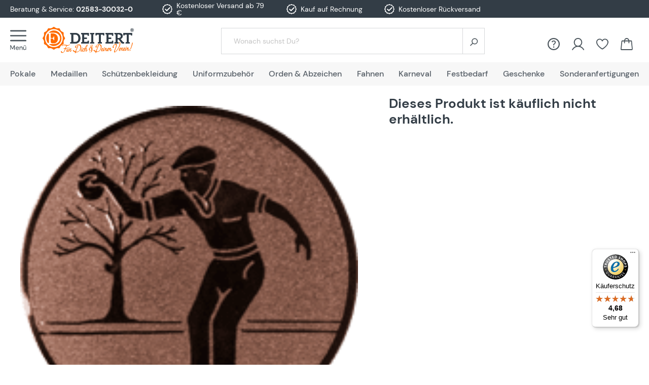

--- FILE ---
content_type: text/javascript; charset=utf-8
request_url: https://d21m4dsqdd3b9h.cloudfront.net/b8e3vh4y/search/templates/main/deployment/1760520326/bundle.js
body_size: 30455
content:
(()=>{var Ce,h,Ft,Ar,K,Mt,At,Lt,Tt,$e,Xe,Ke,Ht,se={},qt=[],Lr=/acit|ex(?:s|g|n|p|$)|rph|grid|ows|mnc|ntw|ine[ch]|zoo|^ord|itera/i,le=Array.isArray;function U(e,t){for(var n in t)e[n]=t[n];return e}function We(e){e&&e.parentNode&&e.parentNode.removeChild(e)}function d(e,t,n){var r,o,i,s={};for(i in t)i=="key"?r=t[i]:i=="ref"?o=t[i]:s[i]=t[i];if(arguments.length>2&&(s.children=arguments.length>3?Ce.call(arguments,2):n),typeof e=="function"&&e.defaultProps!=null)for(i in e.defaultProps)s[i]===void 0&&(s[i]=e.defaultProps[i]);return ke(e,s,r,o,null)}function ke(e,t,n,r,o){var i={type:e,props:t,key:n,ref:r,__k:null,__:null,__b:0,__e:null,__c:null,constructor:void 0,__v:o==null?++Ft:o,__i:-1,__u:0};return o==null&&h.vnode!=null&&h.vnode(i),i}function w(e){return e.children}function T(e,t){this.props=e,this.context=t}function te(e,t){if(t==null)return e.__?te(e.__,e.__i+1):null;for(var n;t<e.__k.length;t++)if((n=e.__k[t])!=null&&n.__e!=null)return n.__e;return typeof e.type=="function"?te(e):null}function zt(e){var t,n;if((e=e.__)!=null&&e.__c!=null){for(e.__e=e.__c.base=null,t=0;t<e.__k.length;t++)if((n=e.__k[t])!=null&&n.__e!=null){e.__e=e.__c.base=n.__e;break}return zt(e)}}function Je(e){(!e.__d&&(e.__d=!0)&&K.push(e)&&!xe.__r++||Mt!=h.debounceRendering)&&((Mt=h.debounceRendering)||At)(xe)}function xe(){for(var e,t,n,r,o,i,s,l=1;K.length;)K.length>l&&K.sort(Lt),e=K.shift(),l=K.length,e.__d&&(n=void 0,o=(r=(t=e).__v).__e,i=[],s=[],t.__P&&((n=U({},r)).__v=r.__v+1,h.vnode&&h.vnode(n),Ze(t.__P,n,r,t.__n,t.__P.namespaceURI,32&r.__u?[o]:null,i,o==null?te(r):o,!!(32&r.__u),s),n.__v=r.__v,n.__.__k[n.__i]=n,It(i,n,s),n.__e!=o&&zt(n)));xe.__r=0}function Ut(e,t,n,r,o,i,s,l,c,u,f){var a,p,m,y,b,_,g=r&&r.__k||qt,v=t.length;for(c=Tr(n,t,g,c,v),a=0;a<v;a++)(m=n.__k[a])!=null&&(p=m.__i==-1?se:g[m.__i]||se,m.__i=a,_=Ze(e,m,p,o,i,s,l,c,u,f),y=m.__e,m.ref&&p.ref!=m.ref&&(p.ref&&Qe(p.ref,null,m),f.push(m.ref,m.__c||y,m)),b==null&&y!=null&&(b=y),4&m.__u||p.__k===m.__k?c=Rt(m,c,e):typeof m.type=="function"&&_!==void 0?c=_:y&&(c=y.nextSibling),m.__u&=-7);return n.__e=b,c}function Tr(e,t,n,r,o){var i,s,l,c,u,f=n.length,a=f,p=0;for(e.__k=new Array(o),i=0;i<o;i++)(s=t[i])!=null&&typeof s!="boolean"&&typeof s!="function"?(c=i+p,(s=e.__k[i]=typeof s=="string"||typeof s=="number"||typeof s=="bigint"||s.constructor==String?ke(null,s,null,null,null):le(s)?ke(w,{children:s},null,null,null):s.constructor==null&&s.__b>0?ke(s.type,s.props,s.key,s.ref?s.ref:null,s.__v):s).__=e,s.__b=e.__b+1,l=null,(u=s.__i=Hr(s,n,c,a))!=-1&&(a--,(l=n[u])&&(l.__u|=2)),l==null||l.__v==null?(u==-1&&(o>f?p--:o<f&&p++),typeof s.type!="function"&&(s.__u|=4)):u!=c&&(u==c-1?p--:u==c+1?p++:(u>c?p--:p++,s.__u|=4))):e.__k[i]=null;if(a)for(i=0;i<f;i++)(l=n[i])!=null&&!(2&l.__u)&&(l.__e==r&&(r=te(l)),Vt(l,l));return r}function Rt(e,t,n){var r,o;if(typeof e.type=="function"){for(r=e.__k,o=0;r&&o<r.length;o++)r[o]&&(r[o].__=e,t=Rt(r[o],t,n));return t}e.__e!=t&&(t&&e.type&&!n.contains(t)&&(t=te(e)),n.insertBefore(e.__e,t||null),t=e.__e);do t=t&&t.nextSibling;while(t!=null&&t.nodeType==8);return t}function ae(e,t){return t=t||[],e==null||typeof e=="boolean"||(le(e)?e.some(function(n){ae(n,t)}):t.push(e)),t}function Hr(e,t,n,r){var o,i,s,l=e.key,c=e.type,u=t[n],f=u!=null&&(2&u.__u)==0;if(u===null&&e.key==null||f&&l==u.key&&c==u.type)return n;if(r>(f?1:0)){for(o=n-1,i=n+1;o>=0||i<t.length;)if((u=t[s=o>=0?o--:i++])!=null&&!(2&u.__u)&&l==u.key&&c==u.type)return s}return-1}function Et(e,t,n){t[0]=="-"?e.setProperty(t,n==null?"":n):e[t]=n==null?"":typeof n!="number"||Lr.test(t)?n:n+"px"}function Se(e,t,n,r,o){var i,s;e:if(t=="style")if(typeof n=="string")e.style.cssText=n;else{if(typeof r=="string"&&(e.style.cssText=r=""),r)for(t in r)n&&t in n||Et(e.style,t,"");if(n)for(t in n)r&&n[t]==r[t]||Et(e.style,t,n[t])}else if(t[0]=="o"&&t[1]=="n")i=t!=(t=t.replace(Tt,"$1")),s=t.toLowerCase(),t=s in e||t=="onFocusOut"||t=="onFocusIn"?s.slice(2):t.slice(2),e.l||(e.l={}),e.l[t+i]=n,n?r?n.u=r.u:(n.u=$e,e.addEventListener(t,i?Ke:Xe,i)):e.removeEventListener(t,i?Ke:Xe,i);else{if(o=="http://www.w3.org/2000/svg")t=t.replace(/xlink(H|:h)/,"h").replace(/sName$/,"s");else if(t!="width"&&t!="height"&&t!="href"&&t!="list"&&t!="form"&&t!="tabIndex"&&t!="download"&&t!="rowSpan"&&t!="colSpan"&&t!="role"&&t!="popover"&&t in e)try{e[t]=n==null?"":n;break e}catch(l){}typeof n=="function"||(n==null||n===!1&&t[4]!="-"?e.removeAttribute(t):e.setAttribute(t,t=="popover"&&n==1?"":n))}}function jt(e){return function(t){if(this.l){var n=this.l[t.type+e];if(t.t==null)t.t=$e++;else if(t.t<n.u)return;return n(h.event?h.event(t):t)}}}function Ze(e,t,n,r,o,i,s,l,c,u){var f,a,p,m,y,b,_,g,v,S,P,C,M,z,X,D,ie,L=t.type;if(t.constructor!=null)return null;128&n.__u&&(c=!!(32&n.__u),i=[l=t.__e=n.__e]),(f=h.__b)&&f(t);e:if(typeof L=="function")try{if(g=t.props,v="prototype"in L&&L.prototype.render,S=(f=L.contextType)&&r[f.__c],P=f?S?S.props.value:f.__:r,n.__c?_=(a=t.__c=n.__c).__=a.__E:(v?t.__c=a=new L(g,P):(t.__c=a=new T(g,P),a.constructor=L,a.render=zr),S&&S.sub(a),a.props=g,a.state||(a.state={}),a.context=P,a.__n=r,p=a.__d=!0,a.__h=[],a._sb=[]),v&&a.__s==null&&(a.__s=a.state),v&&L.getDerivedStateFromProps!=null&&(a.__s==a.state&&(a.__s=U({},a.__s)),U(a.__s,L.getDerivedStateFromProps(g,a.__s))),m=a.props,y=a.state,a.__v=t,p)v&&L.getDerivedStateFromProps==null&&a.componentWillMount!=null&&a.componentWillMount(),v&&a.componentDidMount!=null&&a.__h.push(a.componentDidMount);else{if(v&&L.getDerivedStateFromProps==null&&g!==m&&a.componentWillReceiveProps!=null&&a.componentWillReceiveProps(g,P),!a.__e&&a.shouldComponentUpdate!=null&&a.shouldComponentUpdate(g,a.__s,P)===!1||t.__v==n.__v){for(t.__v!=n.__v&&(a.props=g,a.state=a.__s,a.__d=!1),t.__e=n.__e,t.__k=n.__k,t.__k.some(function(ee){ee&&(ee.__=t)}),C=0;C<a._sb.length;C++)a.__h.push(a._sb[C]);a._sb=[],a.__h.length&&s.push(a);break e}a.componentWillUpdate!=null&&a.componentWillUpdate(g,a.__s,P),v&&a.componentDidUpdate!=null&&a.__h.push(function(){a.componentDidUpdate(m,y,b)})}if(a.context=P,a.props=g,a.__P=e,a.__e=!1,M=h.__r,z=0,v){for(a.state=a.__s,a.__d=!1,M&&M(t),f=a.render(a.props,a.state,a.context),X=0;X<a._sb.length;X++)a.__h.push(a._sb[X]);a._sb=[]}else do a.__d=!1,M&&M(t),f=a.render(a.props,a.state,a.context),a.state=a.__s;while(a.__d&&++z<25);a.state=a.__s,a.getChildContext!=null&&(r=U(U({},r),a.getChildContext())),v&&!p&&a.getSnapshotBeforeUpdate!=null&&(b=a.getSnapshotBeforeUpdate(m,y)),D=f,f!=null&&f.type===w&&f.key==null&&(D=Dt(f.props.children)),l=Ut(e,le(D)?D:[D],t,n,r,o,i,s,l,c,u),a.base=t.__e,t.__u&=-161,a.__h.length&&s.push(a),_&&(a.__E=a.__=null)}catch(ee){if(t.__v=null,c||i!=null)if(ee.then){for(t.__u|=c?160:128;l&&l.nodeType==8&&l.nextSibling;)l=l.nextSibling;i[i.indexOf(l)]=null,t.__e=l}else{for(ie=i.length;ie--;)We(i[ie]);Be(t)}else t.__e=n.__e,t.__k=n.__k,ee.then||Be(t);h.__e(ee,t,n)}else i==null&&t.__v==n.__v?(t.__k=n.__k,t.__e=n.__e):l=t.__e=qr(n.__e,t,n,r,o,i,s,c,u);return(f=h.diffed)&&f(t),128&t.__u?void 0:l}function Be(e){e&&e.__c&&(e.__c.__e=!0),e&&e.__k&&e.__k.forEach(Be)}function It(e,t,n){for(var r=0;r<n.length;r++)Qe(n[r],n[++r],n[++r]);h.__c&&h.__c(t,e),e.some(function(o){try{e=o.__h,o.__h=[],e.some(function(i){i.call(o)})}catch(i){h.__e(i,o.__v)}})}function Dt(e){return typeof e!="object"||e==null||e.__b&&e.__b>0?e:le(e)?e.map(Dt):U({},e)}function qr(e,t,n,r,o,i,s,l,c){var u,f,a,p,m,y,b,_=n.props,g=t.props,v=t.type;if(v=="svg"?o="http://www.w3.org/2000/svg":v=="math"?o="http://www.w3.org/1998/Math/MathML":o||(o="http://www.w3.org/1999/xhtml"),i!=null){for(u=0;u<i.length;u++)if((m=i[u])&&"setAttribute"in m==!!v&&(v?m.localName==v:m.nodeType==3)){e=m,i[u]=null;break}}if(e==null){if(v==null)return document.createTextNode(g);e=document.createElementNS(o,v,g.is&&g),l&&(h.__m&&h.__m(t,i),l=!1),i=null}if(v==null)_===g||l&&e.data==g||(e.data=g);else{if(i=i&&Ce.call(e.childNodes),_=n.props||se,!l&&i!=null)for(_={},u=0;u<e.attributes.length;u++)_[(m=e.attributes[u]).name]=m.value;for(u in _)if(m=_[u],u!="children"){if(u=="dangerouslySetInnerHTML")a=m;else if(!(u in g)){if(u=="value"&&"defaultValue"in g||u=="checked"&&"defaultChecked"in g)continue;Se(e,u,null,m,o)}}for(u in g)m=g[u],u=="children"?p=m:u=="dangerouslySetInnerHTML"?f=m:u=="value"?y=m:u=="checked"?b=m:l&&typeof m!="function"||_[u]===m||Se(e,u,m,_[u],o);if(f)l||a&&(f.__html==a.__html||f.__html==e.innerHTML)||(e.innerHTML=f.__html),t.__k=[];else if(a&&(e.innerHTML=""),Ut(t.type=="template"?e.content:e,le(p)?p:[p],t,n,r,v=="foreignObject"?"http://www.w3.org/1999/xhtml":o,i,s,i?i[0]:n.__k&&te(n,0),l,c),i!=null)for(u=i.length;u--;)We(i[u]);l||(u="value",v=="progress"&&y==null?e.removeAttribute("value"):y!=null&&(y!==e[u]||v=="progress"&&!y||v=="option"&&y!=_[u])&&Se(e,u,y,_[u],o),u="checked",b!=null&&b!=e[u]&&Se(e,u,b,_[u],o))}return e}function Qe(e,t,n){try{if(typeof e=="function"){var r=typeof e.__u=="function";r&&e.__u(),r&&t==null||(e.__u=e(t))}else e.current=t}catch(o){h.__e(o,n)}}function Vt(e,t,n){var r,o;if(h.unmount&&h.unmount(e),(r=e.ref)&&(r.current&&r.current!=e.__e||Qe(r,null,t)),(r=e.__c)!=null){if(r.componentWillUnmount)try{r.componentWillUnmount()}catch(i){h.__e(i,t)}r.base=r.__P=null}if(r=e.__k)for(o=0;o<r.length;o++)r[o]&&Vt(r[o],t,n||typeof e.type!="function");n||We(e.__e),e.__c=e.__=e.__e=void 0}function zr(e,t,n){return this.constructor(e,n)}function J(e,t,n){var r,o,i,s;t==document&&(t=document.documentElement),h.__&&h.__(e,t),o=(r=typeof n=="function")?null:n&&n.__k||t.__k,i=[],s=[],Ze(t,e=(!r&&n||t).__k=d(w,null,[e]),o||se,se,t.namespaceURI,!r&&n?[n]:o?null:t.firstChild?Ce.call(t.childNodes):null,i,!r&&n?n:o?o.__e:t.firstChild,r,s),It(i,e,s)}function B(e){function t(n){var r,o;return this.getChildContext||(r=new Set,(o={})[t.__c]=this,this.getChildContext=function(){return o},this.componentWillUnmount=function(){r=null},this.shouldComponentUpdate=function(i){this.props.value!=i.value&&r.forEach(function(s){s.__e=!0,Je(s)})},this.sub=function(i){r.add(i);var s=i.componentWillUnmount;i.componentWillUnmount=function(){r&&r.delete(i),s&&s.call(i)}}),n.children}return t.__c="__cC"+Ht++,t.__=e,t.Provider=t.__l=(t.Consumer=function(n,r){return n.children(r)}).contextType=t,t}Ce=qt.slice,h={__e:function(e,t,n,r){for(var o,i,s;t=t.__;)if((o=t.__c)&&!o.__)try{if((i=o.constructor)&&i.getDerivedStateFromError!=null&&(o.setState(i.getDerivedStateFromError(e)),s=o.__d),o.componentDidCatch!=null&&(o.componentDidCatch(e,r||{}),s=o.__d),s)return o.__E=o}catch(l){e=l}throw e}},Ft=0,Ar=function(e){return e!=null&&e.constructor==null},T.prototype.setState=function(e,t){var n;n=this.__s!=null&&this.__s!=this.state?this.__s:this.__s=U({},this.state),typeof e=="function"&&(e=e(U({},n),this.props)),e&&U(n,e),e!=null&&this.__v&&(t&&this._sb.push(t),Je(this))},T.prototype.forceUpdate=function(e){this.__v&&(this.__e=!0,e&&this.__h.push(e),Je(this))},T.prototype.render=w,K=[],At=typeof Promise=="function"?Promise.prototype.then.bind(Promise.resolve()):setTimeout,Lt=function(e,t){return e.__v.__b-t.__v.__b},xe.__r=0,Tt=/(PointerCapture)$|Capture$/i,$e=0,Xe=jt(!1),Ke=jt(!0),Ht=0;var $,N,Ye,Xt,ue=0,Yt=[],k=h,Kt=k.__b,Jt=k.__r,Bt=k.diffed,$t=k.__c,Wt=k.unmount,Zt=k.__;function ce(e,t){k.__h&&k.__h(N,e,ue||t),ue=0;var n=N.__H||(N.__H={__:[],__h:[]});return e>=n.__.length&&n.__.push({}),n.__[e]}function E(e){return ue=1,Ur(tn,e)}function Ur(e,t,n){var r=ce($++,2);if(r.t=e,!r.__c&&(r.__=[n?n(t):tn(void 0,t),function(l){var c=r.__N?r.__N[0]:r.__[0],u=r.t(c,l);c!==u&&(r.__N=[u,r.__[1]],r.__c.setState({}))}],r.__c=N,!N.__f)){var o=function(l,c,u){if(!r.__c.__H)return!0;var f=r.__c.__H.__.filter(function(p){return!!p.__c});if(f.every(function(p){return!p.__N}))return!i||i.call(this,l,c,u);var a=r.__c.props!==l;return f.forEach(function(p){if(p.__N){var m=p.__[0];p.__=p.__N,p.__N=void 0,m!==p.__[0]&&(a=!0)}}),i&&i.call(this,l,c,u)||a};N.__f=!0;var i=N.shouldComponentUpdate,s=N.componentWillUpdate;N.componentWillUpdate=function(l,c,u){if(this.__e){var f=i;i=void 0,o(l,c,u),i=f}s&&s.call(this,l,c,u)},N.shouldComponentUpdate=o}return r.__N||r.__}function x(e,t){var n=ce($++,3);!k.__s&&en(n.__H,t)&&(n.__=e,n.u=t,N.__H.__h.push(n))}function ne(e){return ue=5,R(function(){return{current:e}},[])}function R(e,t){var n=ce($++,7);return en(n.__H,t)&&(n.__=e(),n.__H=t,n.__h=e),n.__}function F(e,t){return ue=8,R(function(){return e},t)}function A(e){var t=N.context[e.__c],n=ce($++,9);return n.c=e,t?(n.__==null&&(n.__=!0,t.sub(N)),t.props.value):e.__}function Gt(e){var t=ce($++,10),n=E();return t.__=e,N.componentDidCatch||(N.componentDidCatch=function(r,o){t.__&&t.__(r,o),n[1](r)}),[n[0],function(){n[1](void 0)}]}function Rr(){for(var e;e=Yt.shift();)if(e.__P&&e.__H)try{e.__H.__h.forEach(Oe),e.__H.__h.forEach(Ge),e.__H.__h=[]}catch(t){e.__H.__h=[],k.__e(t,e.__v)}}k.__b=function(e){N=null,Kt&&Kt(e)},k.__=function(e,t){e&&t.__k&&t.__k.__m&&(e.__m=t.__k.__m),Zt&&Zt(e,t)},k.__r=function(e){Jt&&Jt(e),$=0;var t=(N=e.__c).__H;t&&(Ye===N?(t.__h=[],N.__h=[],t.__.forEach(function(n){n.__N&&(n.__=n.__N),n.u=n.__N=void 0})):(t.__h.forEach(Oe),t.__h.forEach(Ge),t.__h=[],$=0)),Ye=N},k.diffed=function(e){Bt&&Bt(e);var t=e.__c;t&&t.__H&&(t.__H.__h.length&&(Yt.push(t)!==1&&Xt===k.requestAnimationFrame||((Xt=k.requestAnimationFrame)||Ir)(Rr)),t.__H.__.forEach(function(n){n.u&&(n.__H=n.u),n.u=void 0})),Ye=N=null},k.__c=function(e,t){t.some(function(n){try{n.__h.forEach(Oe),n.__h=n.__h.filter(function(r){return!r.__||Ge(r)})}catch(r){t.some(function(o){o.__h&&(o.__h=[])}),t=[],k.__e(r,n.__v)}}),$t&&$t(e,t)},k.unmount=function(e){Wt&&Wt(e);var t,n=e.__c;n&&n.__H&&(n.__H.__.forEach(function(r){try{Oe(r)}catch(o){t=o}}),n.__H=void 0,t&&k.__e(t,n.__v))};var Qt=typeof requestAnimationFrame=="function";function Ir(e){var t,n=function(){clearTimeout(r),Qt&&cancelAnimationFrame(t),setTimeout(e)},r=setTimeout(n,35);Qt&&(t=requestAnimationFrame(n))}function Oe(e){var t=N,n=e.__c;typeof n=="function"&&(e.__c=void 0,n()),N=t}function Ge(e){var t=N;e.__c=e.__(),N=t}function en(e,t){return!e||e.length!==t.length||t.some(function(n,r){return n!==e[r]})}function tn(e,t){return typeof t=="function"?t(e):t}function On(){var e;window.nostojs=(e=window.nostojs)!=null?e:function(t){var n;(window.nostojs.q=(n=window.nostojs.q)!=null?n:[]).push(t)}}async function W(e){return window.nostojs(e)}var Dr=null;typeof window<"u"&&(On(),W(e=>{Dr=e.internal.getSettings()}));typeof window<"u"&&On();function de(){throw new Error("Not implemented")}var H={categoryId:de,categoryPath:de,pageType:de,variation:de,brand:de};W(e=>{H.categoryId=()=>{var t;return(t=e.pageTagging().categoryIds)==null?void 0:t[0]},H.categoryPath=()=>{var t;return(t=e.pageTagging().categories)==null?void 0:t[0]},H.pageType=()=>e.pageTagging().pageType,H.variation=()=>e.pageTagging().variation,H.brand=()=>{var t;return(t=e.pageTagging().brands)==null?void 0:t[0]}});function Vr(e){W(t=>{t.internal.setTaggingProvider("searchTerms",()=>{var n;let r=new URLSearchParams(window.location.search).get(((n=e.serpUrlMapping)==null?void 0:n.query)||"");return r?[r]:void 0},{priority:!0})})}var Pn={autocompleteMinLength:2,historyEnabled:!0,historySize:5,serpUrlMapping:{name:"name",query:"query","product.personalizationBoost":"aff",segments:"segments",customRules:"customRules",explain:"explain",time:"time",products:"products",keywords:"keywords"},defaultCurrency:"EUR",serpPathRedirect:!1,categoryId:()=>H.categoryId(),categoryPath:()=>H.categoryPath(),variationId:()=>H.variation(),brand:()=>H.brand(),categoryQuery(){return{products:{categoryId:this.categoryId(),categoryPath:this.categoryPath(),size:this.serpSize,from:0}}},isCategoryPage:()=>H.pageType()==="category",compressUrlParameters:!1,debounceDelay:300,persistentSearchCache:!1,memoryCache:!1,preservePageScroll:!1,queryModifications:e=>e,hitDecorators:[],retries:3,retryInterval:500,speechToTextEnabled:!1},ve=B(Pn);function ot(e,t){let n=e[t];return typeof n=="function"?n.bind(e)():n}function mt(){return A(ve)}function Mn(){var e;window.nostojs=(e=window.nostojs)!=null?e:function(t){var n;(window.nostojs.q=(n=window.nostojs.q)!=null?n:[]).push(t)}}async function be(e){return window.nostojs(e)}var Xr=null;typeof window<"u"&&(Mn(),be(e=>{Xr=e.internal.getSettings()}));typeof window<"u"&&Mn();var nn=e=>String(e)==="[object Object]";function pe(e){if(!nn(e))return!1;let t=e.constructor;if(t===void 0)return!0;let n=t.prototype;return!(!nn(n)||!n.hasOwnProperty("isPrototypeOf"))}function Z(e,t){if(e===t)return!0;if(e instanceof Date&&t instanceof Date)return e.getTime()===t.getTime();if(Array.isArray(e)&&Array.isArray(t))return e.length!==t.length?!1:e.every((n,r)=>Z(n,t[r]));if(pe(e)&&pe(t)){let n=Object.entries(e);return n.length!==Object.keys(t).length?!1:n.every(([r,o])=>Z(o,t[r]))}return!1}function Pe(e){return(...t)=>{be(n=>{(n.internal.context.mode.isPreview()?console[e]:n.internal.logger[e])(...t)})}}var O={debug:Pe("debug"),info:Pe("info"),warn:Pe("warn"),error:Pe("error")};function V(...e){return it(...e)}function it(...e){return e.reduce((t,n)=>En(t,n))}function En(e,t){return pe(e)&&pe(t)?Object.entries(t).reduce((n,[r,o])=>(n[r]=En(n[r],o),n),{...e}):pe(e)?e:t}function Kr(...e){if(!e.every(t=>t==null))return e.filter(t=>Array.isArray(t)).reduce((t,n)=>t.concat(n),[])}var jn="nosto.search.";function Jr(e){var t;let n=`${jn}${e}`;(t=window.performance)==null||t.mark(`${n}.start`)}function Br(e){var t,n;let r=`${jn}${e}`;(t=window.performance)==null||t.mark(`${r}.end`),(n=window.performance)==null||n.measure(r,`${r}.start`,`${r}.end`)}function q(e){return Jr(e),()=>Br(e)}function $r(e){return Array.from(new Set(e))}var Wr=" daum[ /]| deusu/| yadirectfetcher|(?:^|[^g])news(?!sapphire)|(?<! (?:channel/|google/))google(?!(app|/google| pixel))|(?<! cu)bots?(?:\\b|_)|(?<!(?:lib))http|(?<![hg]m)score|(?<!cam)scan|@[a-z][\\w-]+\\.|\\(\\)|\\.com\\b|\\btime/|\\||^<|^[\\w \\.\\-\\(?:\\):%]+(?:/v?\\d+(?:\\.\\d+)?(?:\\.\\d{1,10})*?)?(?:,|$)|^[^ ]{50,}$|^\\d+\\b|^\\w*search\\b|^\\w+/[\\w\\(\\)]*$|^active|^ad muncher|^amaya|^avsdevicesdk/|^azure|^biglotron|^bot|^bw/|^clamav[ /]|^client/|^cobweb/|^custom|^ddg[_-]android|^discourse|^dispatch/\\d|^downcast/|^duckduckgo|^email|^facebook|^getright/|^gozilla/|^hobbit|^hotzonu|^hwcdn/|^igetter/|^jeode/|^jetty/|^jigsaw|^microsoft bits|^movabletype|^mozilla/\\d\\.\\d\\s[\\w\\.-]+$|^mozilla/\\d\\.\\d\\s\\(compatible;?(?:\\s\\w+\\/\\d+\\.\\d+)?\\)$|^navermailapp|^netsurf|^offline|^openai/|^owler|^php|^postman|^python|^rank|^read|^reed|^rest|^rss|^snapchat|^space bison|^svn|^swcd |^taringa|^thumbor/|^track|^w3c|^webbandit/|^webcopier|^wget|^whatsapp|^wordpress|^xenu link sleuth|^yahoo|^yandex|^zdm/\\d|^zoom marketplace/|^{{.*}}$|analyzer|archive|ask jeeves/teoma|audit|bit\\.ly/|bluecoat drtr|browsex|burpcollaborator|capture|catch|check\\b|checker|chrome-lighthouse|chromeframe|classifier|cloudflare|convertify|crawl|cypress/|dareboost|datanyze|dejaclick|detect|dmbrowser|download|evc-batch/|exaleadcloudview|feed|firephp|functionize|gomezagent|grab|headless|httrack|hubspot marketing grader|hydra|ibisbrowser|infrawatch|insight|inspect|iplabel|ips-agent|java(?!;)|library|linkcheck|mail\\.ru/|manager|measure|neustar wpm|node|nutch|offbyone|onetrust|optimize|pageburst|pagespeed|parser|perl|phantomjs|pingdom|powermarks|preview|proxy|ptst[ /]\\d|retriever|rexx;|rigor|rss\\b|scrape|server|sogou|sparkler/|speedcurve|spider|splash|statuscake|supercleaner|synapse|synthetic|tools|torrent|transcoder|url|validator|virtuoso|wappalyzer|webglance|webkit2png|whatcms/|xtate/",Zr=/bot|crawl|http|lighthouse|scan|search|spider/i,fe;function Qr(){if(fe instanceof RegExp)return fe;try{fe=new RegExp(Wr,"i")}catch(e){fe=Zr}return fe}function Yr(e){return!!e&&Qr().test(e)}function Ae(){return Yr(navigator.userAgent)}function rn(e){if(typeof e=="number")return e;if(typeof e!="string")return;let t=Number(e);return isNaN(t)?void 0:t}function Fn(e,...t){return t.reduce((n,r)=>(n[r]=e[r],n),{})}function Gr(e){e.setAttribute("autocomplete","off")}function eo(e,{onClick:t,onFocus:n,onInput:r,onKeyDown:o,onSubmit:i},{form:s=(c=>(c=e.form)!=null?c:void 0)(),nativeSubmit:l}={}){let c=[];function u(f,a,p){f.addEventListener(a,p),c.push(()=>f.removeEventListener(a,p))}return(o||i)&&u(e,"keydown",f=>{o==null||o(e.value,f.key),o&&(f.key==="ArrowDown"||f.key==="ArrowUp")?f.preventDefault():i&&f.key==="Enter"&&(e.value!==""&&!f.repeat&&i(e.value),l||f.preventDefault())}),i&&s&&(u(s,"submit",f=>{l||f.preventDefault(),i(e.value)}),s.querySelectorAll("[type=submit]").forEach(f=>{u(f,"click",a=>{l||a.preventDefault(),i(e.value)})})),t&&u(e,"click",()=>t(e.value)),n&&u(e,"focus",()=>n(e.value)),r&&u(e,"input",()=>r(e.value)),{destroy(){c.forEach(f=>f())}}}function st(...e){return t=>e.reduce((n,r)=>r(n),t)}var on=e=>String(e)==="[object Object]";function Q(e){if(!on(e))return!1;let t=e.constructor;if(t===void 0)return!0;let n=t.prototype;return!(!on(n)||!n.hasOwnProperty("isPrototypeOf"))}function An(e){return Array.isArray(e)?e:[e]}var sn={filterRangeSeparator:"~"};function Ln(e){return typeof e.compressUrlParameters!="object"?sn:{...sn,...e.compressUrlParameters}}function Tn(e,t){return Object.entries(t).sort((n,r)=>r[0].split(".").length-n[0].split(".").length).reduce(([n,r],[o,i])=>{let s=mo(r,o);return s!=null?[go(n,i,s),po(r,o)]:[n,r]},[{},e])[0]}function to(e,t){return Object.keys(t||{}).length>0?Tn(e,Object.entries(t).reduce((n,[r,o])=>Object.assign(Object.assign({},n),{[o]:r}),{})):e}function Hn(e){let t=new URLSearchParams;return Object.entries(e).forEach(([n,r])=>{An(r).filter(o=>o!=null).forEach(o=>{t.append(n,String(o))})}),t.toString()}function no(e){let t=new URLSearchParams(e),n={};return t.forEach((r,o)=>{n[o]||(n[o]=[]),n[o].push(r)}),n}function ro(e){let t=Object.entries(e).map(([n,r])=>({key:n,values:An(r)})).sort((n,r)=>n.key<r.key?-1:n.key>r.key?1:0);return zn(t.map(n=>({key:fo(n.key),values:n.values})))}function oo(e,t=[]){return Object.assign({},...Object.entries(e).map(([n,r])=>lt([n],r,t)))}function io(e,t=document.title){let n=_e(e);lo(window.location.href,n)||window.history.pushState(void 0,t,n)}function so(e){setTimeout(()=>{window.addEventListener("popstate",e)},30)}function lo(e,t){return _e(e)===_e(t)}function _e(e){return new URL(e.endsWith("?")?e.slice(0,-1):e,window.location.href).href}function gt(e,t,n){var r,o,i,s,l;let c=Ln(e.config),u=st(...(o=(r=e.config.customUrlMappings)==null?void 0:r.map(p=>m=>p.encode(m,c)))!=null?o:[]),f=Un(u(t),u(e.store.getInitialState().query)),a=oo({...(i=n==null?void 0:n.customParams)!=null?i:{},...Tn(f,e.config.serpUrlMapping)},Object.values(e.config.serpUrlMapping));return`${((s=e.store.getInitialState())==null?void 0:s.pageType)==="search"&&(l=e.config.serpPath)!=null?l:location.pathname}?${Hn(a)}`}var je=".",qn="::";function ao(e){return/^\+?(0|[1-9]\d*)$/.test(e)}function zn(e){if(!e.length)return{};let t=e[0];return t.key.length===0?t.values.length===1?t.values[0]:t.values:ao(t.key[0])?Object.values(ln(e)):ln(e)}function ln(e){let t=e.reduce((n,r)=>{let o=r.key[0];return{...n,[o]:[...n[o]||[],r]}},{});return Object.assign({},...Object.keys(t).map(n=>({[n]:zn(uo(t[n]))})))}function uo(e){return e.map(t=>({key:t.key.slice(1),values:t.values}))}function lt(e,t,n){return Q(t)?Object.assign({},...Object.entries(t).map(([r,o])=>lt([...e,r],o,n))):t instanceof Array&&(n.includes(e[0])||t.some(r=>r instanceof Object))?Object.assign({},...t.map((r,o)=>lt([...e,o.toString()],r,n))):{[co(e)]:t}}function co(e){return e.map(t=>t.split(je).join(qn)).join(je)}function fo(e){return e.split(je).map(t=>t.split(qn).join(je))}function po(e,t){e=me(e);let n,r,o,i,s;i=e;let l=t.split(".");for(r=n=0,o=l.length;n<o&&(s=l[r],s=decodeURIComponent(s),Q(i)&&s in i);r=++n)r+1===l.length?delete i[s]:i=i[s];return e}function mo(e,t,n){let r,o,i,s,l,c;s=e;let u=t.split(".");for(c=void 0,o=r=0,i=u.length;r<i;o=++r)if(l=u[o],l=decodeURIComponent(l),Q(s)&&l in s)s=s[l],c=s;else{c=n;break}return c}function me(e){return e instanceof Array?e.map(t=>me(t)):Q(e)?Object.entries(e).reduce((t,[n,r])=>Object.assign(Object.assign({},t),{[me(n)]:me(r)}),{}):e}function go(e,t,n){e=me(e);let r,o,i,s,l;s=e;let c=t.split(".");for(o=r=0,i=c.length;r<i;o=++r)l=c[o],l=decodeURIComponent(l),o+1!==c.length?(l in s||(s[l]={}),Q(s[l])||(s[l]={}),s=s[l]):s[l]=n;return e}function vo(e,t){return JSON.stringify(e)===JSON.stringify(t)}function Un(e,t){if(Q(e)&&Q(t)){let n={};return Object.keys(e).forEach(r=>{vo(e[r],t[r])||(n[r]=Un(e[r],t[r]))}),n}return e}function Rn(e,t,n){let r=JSON.stringify(t);try{n.setItem(e,r)}catch(o){O.warn(o)}}function In(e,t){let n;try{n=t.getItem(e)}catch(r){O.warn(r);return}if(n)try{return JSON.parse(n)}catch(r){O.warn(`cannot parse JSON- ${r} (${n})`);return}}function _o(e,t){Rn(e,t,localStorage)}function ho(e,t){Rn(e,t,sessionStorage)}function an(e){return In(e,localStorage)}function yo(e){return In(e,sessionStorage)}var bo=600,Dn="nosto:search-templates:error";function wo(){let e=Vn(),t=Xn();return!e||t>e?(ho(Dn,t+bo),!0):!1}function Vn(){let e=yo(Dn);return e?+e:void 0}function Xn(){return Math.floor(new Date().getTime()/1e3)}function Le(){let e=Vn();return e&&Xn()<e}function he(e,t){return(typeof e=="string"?Array.from(document.querySelectorAll(e)):[e]).filter(n=>t?n instanceof t:!0)}function Kn(e,t){let n=[];return he(e).forEach(r=>{let o=r.parentNode;o!==document&&o instanceof Element&&(n.push(o),n=n.concat(Kn(o)))}),n.filter(r=>t===void 0||No(r,t))}function No(e,t){let n=Element.prototype.matches||Element.prototype.msMatchesSelector||Element.prototype.webkitMatchesSelector;return he(e).some(r=>n.call(r,t))}function un([e,t],n){let r=o=>{let i=o.target;i instanceof HTMLElement&&e&&i!==e&&i!==t&&!Kn(i).includes(e)&&n()};return document.addEventListener("click",r),{destroy:()=>{document.removeEventListener("click",r)}}}function cn(e,t){e.tabIndex=0,e.addEventListener("blur",t)}function dn(e){if(!e)return;let t=document.querySelector(e);t&&t.classList.remove("ns-content-hidden")}function So(e,t){return e.cloneNode(t)}var Jn="nosto:search-templates:scrollPos";function ko(){let[e]=performance.getEntriesByType("navigation");return e&&"type"in e?e.type==="back_forward":!1}function xo(){let e=window.sessionStorage.getItem(Jn);if(e)return JSON.parse(e)}function Co(){try{let e=xo();if(!e||!e.position||e.href!==window.location.href||!ko())return;let t=window.setInterval(()=>{document.documentElement.scrollHeight-window.innerHeight>=e.position&&(window.scrollTo(0,e.position),window.sessionStorage.removeItem(Jn),window.clearInterval(t))},10);window.setTimeout(()=>{window.clearInterval(t),console.warn("Scroll position couldn't be restored in 5 seconds, something may be wrong.")},5e3)}catch(e){console.warn("Failed to restore scroll position:",e)}}var Bn="nosto-serp-content",$n="nosto-serp-content-native",at="nosto-search-form",vt="nosto-search-form-native";function Oo(e){e.classList.add(Bn);let t=document.createElement("div");for(t.style.display="none",t.classList.add($n);e.firstChild;){let n=e.firstChild;e.removeChild(n),t.appendChild(n)}e.parentNode.appendChild(t)}async function Po(e,t){t&&await new Promise(n=>setTimeout(n,t)),document.querySelectorAll(e).forEach(n=>{var r;let o=So(n,!0);o.classList.add(at),(r=n.parentNode)==null||r.insertBefore(o,n),n.id="",n.className="",n.style.display="none",n.classList.add(vt)})}function Mo(){let e=document.querySelector(`.${Bn}`),t=document.querySelector(`.${$n}`);if(!(!e||!t)){for(;e.firstChild;)e.removeChild(e.firstChild);for(;t.firstChild;){let n=t.firstChild;t.removeChild(n),e.appendChild(n)}t.remove()}}function Eo(){let e=document.querySelectorAll(`.${at}`),t=document.querySelectorAll(`.${vt}`);e.forEach((n,r)=>{let o=t[r];o&&(o.style.display=n.style.display,o.id=n.id,n.classList.remove(at),o.className=n.className,n.remove())})}async function jo(e,{hitDecorators:t,...n},r){var o,i;let s=await r(e,n);if(!((i=(o=s.products)==null?void 0:o.hits)!=null&&i.length)||!(t!=null&&t.length))return s;let l=c=>t.reduce((u,f)=>f(u),c);return{...s,products:{...s.products,hits:s.products.hits.map(l)}}}function Fo(e,t,n){let r=JSON.stringify(t);try{n.setItem(e,r)}catch(o){O.warn(o)}}function Ao(e,t){try{let n=t.getItem(e);if(n)return JSON.parse(n)}catch(n){O.warn(n)}}function Lo(e,t){Fo(e,t,sessionStorage)}function To(e){return Ao(e,sessionStorage)}var Wn="nosto:search-js:cache",Ho=60*1e3;function qo(e,t){Lo(Wn,{query:e,result:t,created:Date.now()})}function zo(e){let t=To(Wn);if(!t||!Uo(t))return null;let n=fn(t.query);return!Z(fn(e),n)||Date.now()-t.created>Ho?null:t.result}function fn(e){let t={...e,time:void 0,products:{...e.products,size:void 0}};return JSON.parse(JSON.stringify(t))}function Uo(e){return typeof e=="object"&&e!==null&&"query"in e&&"result"in e&&"created"in e}async function Ro(e,{usePersistentCache:t,...n},r){if(!t)return r(e,n);let o=await Io(e,n,r);return qo(e,o),o}async function Io(e,t,n){var r,o,i,s,l,c,u,f;let{from:a=0,size:p=0}=e.products||{},m=zo(e);if(!m)return await n(e,t);let y=(o=(r=m==null?void 0:m.products)==null?void 0:r.size)!=null?o:0,b=(s=(i=m==null?void 0:m.products)==null?void 0:i.hits)!=null?s:[];if(p===y)return m;if(p<y)return{...m,products:{...m.products,size:p,hits:b.slice(0,p),total:((l=m.products)==null?void 0:l.total)||0}};let _=p-b.length,g=a>0?a+1:p-_,v={...e,products:{...e.products,from:g,size:_}},S=await n(v,t);return{...m,products:{...m.products,size:p,hits:[...((c=m.products)==null?void 0:c.hits)||[],...((u=S.products)==null?void 0:u.hits)||[]],total:((f=S.products)==null?void 0:f.total)||0}}}var Do=3e4,ut=new Map;function Vo(e,t){let n=ut.get(e);if(!n)return;let r=Date.now()-n.created>Do,o=Z(t,n.query);if(r||!o){ut.delete(e);return}return n.result}function Xo(e,t,n){ut.set(e,{query:t,result:n,created:Date.now()})}async function Ko(e,t,n){if(!t.useMemoryCache)return n(e,t);let r=JSON.stringify(e),o=Vo(r,e);if(o)return o;let i=await n(e,t);return Xo(r,e,i),i}function Jo(e){return new Promise(t=>setTimeout(t,e))}async function Bo(e,{maxRetries:t=0,retryInterval:n=0,...r},o){let i=0;for(;;)try{return await o(e,r)}catch(s){if(i>=t)throw s;if(!$o(s))throw O.info("Skipping retry logic for",s),s;i++,await Jo(n)}}function $o(e){return!e||typeof e!="object"?!1:!("status"in e)||Wo(e.status)}function Wo(e){return typeof e=="number"&&(e<400||e>=500)}async function Zo(e,t={}){let n=await new Promise(be);return Qo(n.search,Bo,Ko,Ro,jo)(e,t)}function Qo(e,...t){return t.reduce((n,r)=>(o,i)=>r(o,i,n),e)}var Te=B(null),Zn=()=>{let e=A(Te);if(!e)throw new Error("useConfig must be used within a ConfigProvider");return e};function Qn(e,t={}){let n=new Map,r=it(e,t!=null?t:{}),o=it(e,t);function i(a){r=a(r);for(let p of n.values())p(r)}function s(a){i(p=>({...p,...a}))}function l(){return r}function c(){return structuredClone(o)}function u(a,p){let m;n.set(p,y=>{let b=a(y);Z(b,m)||(m=b,p(b))})}function f(a){n.delete(a)}return{updateState:s,getState:l,getInitialState:c,onChange:u,clearOnChange:f}}var Yn={loading:!0,query:{},response:{},initialized:!1};function He(e={}){return Qn(Yn,e)}var re=B(He());function Yo(e,t){var n,r;return{...t,products:{facets:e==="autocomplete"?void 0:["*"],fields:Go,...t.products},...t.keywords?{keywords:{...t.keywords,fields:$r([...ei,...(n=t.keywords.fields)!=null?n:[]]),highlight:(r=t.keywords.highlight)!=null?r:{preTag:"<strong>",postTag:"</strong>"}}}:{}}}var Go=["productId","url","name","imageUrl","imageHash","thumbUrl","description","brand","variantId","availability","price","priceText","categoryIds","categories","customFields.key","customFields.value","priceCurrencyCode","datePublished","listPrice","unitPricingBaseMeasure","unitPricingUnit","unitPricingMeasure","googleCategory","gtin","ageGroup","gender","condition","alternateImageUrls","ratingValue","reviewCount","inventoryLevel","skus.id","skus.name","skus.price","skus.listPrice","skus.priceText","skus.url","skus.imageUrl","skus.inventoryLevel","skus.customFields.key","skus.customFields.value","skus.availability","pid","onDiscount","extra.key","extra.value","saleable","available","tags1","tags2","tags3"],ei=["keyword","_redirect"];async function _t(e,t,n){var r,o,i,s,l,c,u;let f=q("newSearch"),a=e.config.pageType,p=a==="search"?"serp":a,m=V(e.store.getInitialState().query,t),y=V(e.config.search,n,{track:p,redirect:a!=="autocomplete",isKeyword:!!(n!=null&&n.isKeyword),usePersistentCache:e.config.pageType!=="autocomplete"&&e.config.persistentSearchCache,useMemoryCache:e.config.pageType==="autocomplete"&&e.config.memoryCache});(o=(r=e.config).onBeforeSearch)==null||o.call(r,e,y),e.store.updateState({query:m,loading:!0,initialized:!0});let b=e.config.queryModifications({...m,products:{...m.products,filter:Kr((s=(i=e.store.getInitialState().query)==null?void 0:i.products)==null?void 0:s.filter,(l=t.products)==null?void 0:l.filter)}},a);try{let _=await Zo(Yo(e.config.pageType,b),y);e.store.updateState({response:_,loading:!1})}catch(_){O.error("Search action failed",_),(u=(c=e.config).onSearchError)==null||u.call(c,_,b,y,a)}f()}async function qe(e,t,n){let r=q("updateSearch"),o=V(e.store.getState().query,{products:{from:0}},t);await _t(e,o,n),r()}async function ti(e,t,n){var r,o;let i=q("replaceFilter"),s=(r=e.store.getState().query.products)==null?void 0:r.filter,l=n!==void 0?[{field:t,[typeof n=="object"?"range":"value"]:[n]}]:[];await qe(e,{products:{filter:[...(o=s==null?void 0:s.filter(c=>c.field!==t))!=null?o:[],...l]}}),i()}async function ni(e,t,n,r){var o,i,s;let l=q("toggleProductFilter"),c=(o=e.store.getState().query.products)==null?void 0:o.filter,u=c==null?void 0:c.find(a=>a.value instanceof Array&&a.field===t),f=u!=null&&u.value?{...u,value:[...u.value.filter(a=>!Z(a,n)),...r?[n]:[]]}:r?{field:t,value:[n]}:void 0;await qe(e,{products:{filter:[...(i=c==null?void 0:c.filter(a=>a!==u))!=null?i:[],...(s=f==null?void 0:f.value)!=null&&s.length?[f]:[]]}}),l()}function ht(){let e=Zn(),t=A(re),n=R(()=>({config:e,store:t}),[e,t]),r=F((l,c)=>_t(n,l,c),[n]),o=F((l,c)=>qe(n,l,c),[n]),i=F((l,c,u)=>ni(n,l,c,u),[n]),s=F((l,c)=>ti(n,l,c),[n]);return{newSearch:r,updateSearch:o,toggleProductFilter:i,replaceFilter:s}}var ri=0;function j(e,t,n,r,o,i){t||(t={});var s,l,c=t;if("ref"in c)for(l in c={},t)l=="ref"?s=t[l]:c[l]=t[l];var u={type:e,props:c,key:n,ref:s,__k:null,__:null,__b:0,__e:null,__c:null,constructor:void 0,__v:--ri,__i:-1,__u:0,__source:o,__self:i};if(typeof e=="function"&&(s=e.defaultProps))for(l in s)c[l]===void 0&&(c[l]=s[l]);return h.vnode&&h.vnode(u),u}function we(e=oi){let t=A(re),[n,r]=E(e(t.getState()));return t.onChange(e,r),x(()=>()=>t.clearOnChange(r),[t]),n}var oi=e=>e;function Gn({from:e,size:t,pageSize:n}){return Ae()?{products:{from:e+n}}:{products:{size:t+n}}}function yt(e=24){let{from:t,size:n}=we(o=>{var i,s,l,c;return{from:(s=(i=o.query.products)==null?void 0:i.from)!=null?s:0,size:(c=(l=o.query.products)==null?void 0:l.size)!=null?c:0}}),{updateSearch:r}=ht();return{loadMore:F(async()=>{await r(Gn({from:t,size:n,pageSize:e}))},[t,n,e,r])}}function er(e,t){var n,r,o,i,s,l;let c=(r=(n=t.products)==null?void 0:n.total)!=null?r:0,u=(i=(o=e.products)==null?void 0:o.from)!=null?i:0,f=(l=(s=e.products)==null?void 0:s.size)!=null?l:0;return c>0&&c>u+f}function tr(){return!!(window.IntersectionObserver&&window.IntersectionObserverEntry&&"intersectionRatio"in window.IntersectionObserverEntry.prototype)}function ii(e,t){for(var n in t)e[n]=t[n];return e}function ct(e,t){for(var n in e)if(n!=="__source"&&!(n in t))return!0;for(var r in t)if(r!=="__source"&&e[r]!==t[r])return!0;return!1}function pn(e,t){this.props=e,this.context=t}function si(e,t){function n(o){var i=this.props.ref,s=i==o.ref;return!s&&i&&(i.call?i(null):i.current=null),t?!t(this.props,o)||!s:ct(this.props,o)}function r(o){return this.shouldComponentUpdate=n,d(e,o)}return r.displayName="Memo("+(e.displayName||e.name)+")",r.prototype.isReactComponent=!0,r.__f=!0,r}(pn.prototype=new T).isPureReactComponent=!0,pn.prototype.shouldComponentUpdate=function(e,t){return ct(this.props,e)||ct(this.state,t)};var mn=h.__b;h.__b=function(e){e.type&&e.type.__f&&e.ref&&(e.props.ref=e.ref,e.ref=null),mn&&mn(e)};var li=h.__e;h.__e=function(e,t,n,r){if(e.then){for(var o,i=t;i=i.__;)if((o=i.__c)&&o.__c)return t.__e==null&&(t.__e=n.__e,t.__k=n.__k),o.__c(e,t)}li(e,t,n,r)};var gn=h.unmount;function nr(e,t,n){return e&&(e.__c&&e.__c.__H&&(e.__c.__H.__.forEach(function(r){typeof r.__c=="function"&&r.__c()}),e.__c.__H=null),(e=ii({},e)).__c!=null&&(e.__c.__P===n&&(e.__c.__P=t),e.__c=null),e.__k=e.__k&&e.__k.map(function(r){return nr(r,t,n)})),e}function rr(e,t,n){return e&&n&&(e.__v=null,e.__k=e.__k&&e.__k.map(function(r){return rr(r,t,n)}),e.__c&&e.__c.__P===t&&(e.__e&&n.appendChild(e.__e),e.__c.__e=!0,e.__c.__P=n)),e}function et(){this.__u=0,this.o=null,this.__b=null}function or(e){var t=e.__.__c;return t&&t.__a&&t.__a(e)}function Me(){this.i=null,this.l=null}h.unmount=function(e){var t=e.__c;t&&t.__R&&t.__R(),t&&32&e.__u&&(e.type=null),gn&&gn(e)},(et.prototype=new T).__c=function(e,t){var n=t.__c,r=this;r.o==null&&(r.o=[]),r.o.push(n);var o=or(r.__v),i=!1,s=function(){i||(i=!0,n.__R=null,o?o(l):l())};n.__R=s;var l=function(){if(!--r.__u){if(r.state.__a){var c=r.state.__a;r.__v.__k[0]=rr(c,c.__c.__P,c.__c.__O)}var u;for(r.setState({__a:r.__b=null});u=r.o.pop();)u.forceUpdate()}};r.__u++||32&t.__u||r.setState({__a:r.__b=r.__v.__k[0]}),e.then(s,s)},et.prototype.componentWillUnmount=function(){this.o=[]},et.prototype.render=function(e,t){if(this.__b){if(this.__v.__k){var n=document.createElement("div"),r=this.__v.__k[0].__c;this.__v.__k[0]=nr(this.__b,n,r.__O=r.__P)}this.__b=null}var o=t.__a&&d(w,null,e.fallback);return o&&(o.__u&=-33),[d(w,null,t.__a?null:e.children),o]};var vn=function(e,t,n){if(++n[1]===n[0]&&e.l.delete(t),e.props.revealOrder&&(e.props.revealOrder[0]!=="t"||!e.l.size))for(n=e.i;n;){for(;n.length>3;)n.pop()();if(n[1]<n[0])break;e.i=n=n[2]}};(Me.prototype=new T).__a=function(e){var t=this,n=or(t.__v),r=t.l.get(e);return r[0]++,function(o){var i=function(){t.props.revealOrder?(r.push(o),vn(t,e,r)):o()};n?n(i):i()}},Me.prototype.render=function(e){this.i=null,this.l=new Map;var t=ae(e.children);e.revealOrder&&e.revealOrder[0]==="b"&&t.reverse();for(var n=t.length;n--;)this.l.set(t[n],this.i=[1,0,this.i]);return e.children},Me.prototype.componentDidUpdate=Me.prototype.componentDidMount=function(){var e=this;this.l.forEach(function(t,n){vn(e,n,t)})};var ai=typeof Symbol<"u"&&Symbol.for&&Symbol.for("react.element")||60103,ui=/^(?:accent|alignment|arabic|baseline|cap|clip(?!PathU)|color|dominant|fill|flood|font|glyph(?!R)|horiz|image(!S)|letter|lighting|marker(?!H|W|U)|overline|paint|pointer|shape|stop|strikethrough|stroke|text(?!L)|transform|underline|unicode|units|v|vector|vert|word|writing|x(?!C))[A-Z]/,ci=/^on(Ani|Tra|Tou|BeforeInp|Compo)/,di=/[A-Z0-9]/g,fi=typeof document<"u",pi=function(e){return(typeof Symbol<"u"&&typeof Symbol()=="symbol"?/fil|che|rad/:/fil|che|ra/).test(e)};T.prototype.isReactComponent={},["componentWillMount","componentWillReceiveProps","componentWillUpdate"].forEach(function(e){Object.defineProperty(T.prototype,e,{configurable:!0,get:function(){return this["UNSAFE_"+e]},set:function(t){Object.defineProperty(this,e,{configurable:!0,writable:!0,value:t})}})});var _n=h.event;function mi(){}function gi(){return this.cancelBubble}function vi(){return this.defaultPrevented}h.event=function(e){return _n&&(e=_n(e)),e.persist=mi,e.isPropagationStopped=gi,e.isDefaultPrevented=vi,e.nativeEvent=e};var _i={enumerable:!1,configurable:!0,get:function(){return this.class}},hn=h.vnode;h.vnode=function(e){typeof e.type=="string"&&function(t){var n=t.props,r=t.type,o={},i=r.indexOf("-")===-1;for(var s in n){var l=n[s];if(!(s==="value"&&"defaultValue"in n&&l==null||fi&&s==="children"&&r==="noscript"||s==="class"||s==="className")){var c=s.toLowerCase();s==="defaultValue"&&"value"in n&&n.value==null?s="value":s==="download"&&l===!0?l="":c==="translate"&&l==="no"?l=!1:c[0]==="o"&&c[1]==="n"?c==="ondoubleclick"?s="ondblclick":c!=="onchange"||r!=="input"&&r!=="textarea"||pi(n.type)?c==="onfocus"?s="onfocusin":c==="onblur"?s="onfocusout":ci.test(s)&&(s=c):c=s="oninput":i&&ui.test(s)?s=s.replace(di,"-$&").toLowerCase():l===null&&(l=void 0),c==="oninput"&&o[s=c]&&(s="oninputCapture"),o[s]=l}}r=="select"&&o.multiple&&Array.isArray(o.value)&&(o.value=ae(n.children).forEach(function(u){u.props.selected=o.value.indexOf(u.props.value)!=-1})),r=="select"&&o.defaultValue!=null&&(o.value=ae(n.children).forEach(function(u){u.props.selected=o.multiple?o.defaultValue.indexOf(u.props.value)!=-1:o.defaultValue==u.props.value})),n.class&&!n.className?(o.class=n.class,Object.defineProperty(o,"className",_i)):(n.className&&!n.class||n.class&&n.className)&&(o.class=o.className=n.className),t.props=o}(e),e.$$typeof=ai,hn&&hn(e)};var yn=h.__r;h.__r=function(e){yn&&yn(e),e.__c};var bn=h.diffed;h.diffed=function(e){bn&&bn(e);var t=e.props,n=e.__e;n!=null&&e.type==="textarea"&&"value"in t&&t.value!==n.value&&(n.value=t.value==null?"":t.value)};function hi({children:e,pageSize:t,observerOptions:n}){let r=ne(null),{query:o,response:i}=we(l=>Fn(l,"query","response")),{loadMore:s}=yt(t);return x(()=>{let l,c;return er(o,i)&&(l=r.current,c=new IntersectionObserver(u=>{var f;(f=u[0])!=null&&f.isIntersecting&&s()},n),l&&c.observe(l)),()=>{l&&c.unobserve(l)}},[i]),j(w,{children:[e,j("div",{ref:r,style:{height:"1px"}})]})}var ir=si(hi,Z);function yi(e){if(e){if(e.toString().includes("Request aborted"))return!1;if(typeof e=="object"&&"status"in e&&typeof e.status=="number")return![200,400].includes(e.status)}else return!1;return!0}async function ye(e,t,n){return _t({config:{...e.config,pageType:e.store.getState().pageType},store:e.store},t,n)}async function bi(e,t,n){let r=V({customParams:e.store.getState().customParams},n);return qe({config:{...e.config,pageType:e.store.getState().pageType},store:e.store},t,r)}function wi(e,t,n){let r=V(e.store.getState().query,{products:{from:0}},t),o=V({customParams:e.store.getState().customParams},n);return{url:new URL(_e(gt(e,r,o)))}}function sr(e,t){let n=q("handleFallback"),{isCategoryPage:r,categoryFallback:o,serpFallback:i}=e;if(r()&&o){o(t);return}else if(i){i(t);return}wo()&&(e.fallback==="legacy"?location.reload():(Mo(),Eo())),n()}function Ni({pageSize:e}){let{loadMore:t}=yt(e);return j("button",{onClick:t,children:"More results"})}function lr({children:e,loadMoreComponent:t,pageSize:n}){let{loading:r,query:o,response:i}=we(l=>Fn(l,"loading","query","response")),s=!r&&er(o,i);return j(w,{children:[e,s&&(t?j(t,{pageSize:n}):j(Ni,{pageSize:n}))]})}var Fs=!Ae()&&tr()?ir:lr;function ar(){return A(re)}function Si(){let{products:e,keywords:t}=we(n=>n.response);return{products:e!=null?e:{hits:[],total:0},keywords:t!=null?t:{hits:[],total:0}}}var Hs=window.SpeechRecognition||window.webkitSpeechRecognition;function ur(){let e={config:mt(),store:ar()},{toggleProductFilter:t,replaceFilter:n}=ht();return{updateSearch(r,o){return bi(e,r,o)},newSearch(r,o){return ye(e,r,o)},toggleProductFilter(r,o,i){return t(r,o,i)},replaceFilter(r,o){return n(r,o)},simulateUpdateSearch(r,o){return wi(e,r,o)}}}function ze(e){let t=ar(),[n,r]=E(e(t.getState()));return t.onChange(e,r),x(()=>()=>t.clearOnChange(r),[]),n}function Y(){return ze(e=>e)}function cr(){return Si()}function ki(e=24){let{from:t,size:n}=we(l=>{var c,u,f,a;return{from:(u=(c=l.query.products)==null?void 0:c.from)!=null?u:0,size:(a=(f=l.query.products)==null?void 0:f.size)!=null?a:0}}),{simulateUpdateSearch:r}=ur(),{loadMore:o}=yt(e),i=r(Gn({from:t,size:n,pageSize:e})).url.toString();function s(l){l==null||l.preventDefault(),o()}return{loadMore:s,href:i}}var xi={defaultCurrency:"EUR",defaultLocale:"en-US",currencySettings:{}},Ci={EUR:"de-DE",GBP:"en-GB",USD:"en-US",AUD:"en-AU",CAD:"en-CA",INR:"en-IN",AFN:"en-IN",BDT:"en-IN",BTN:"en-IN",MMK:"en-IN",NPR:"en-IN",PKR:"en-IN"};function Oi(e={}){let t={...xi,...e};e.currencySettings||be(r=>{var o;t.currencySettings=(o=r.internal.getSettings().currencySettings)!=null?o:{}});function n(r,o){var i;let{defaultCurrency:s,currencySettings:l,defaultLocale:c}=t,u=o!=null?o:s,f=(i=Ci[u])!=null?i:c;if(u in l){let a=l[u],p=new Intl.NumberFormat(f,{useGrouping:!!a.groupingSeparator,minimumFractionDigits:a.decimalPlaces,maximumFractionDigits:a.decimalPlaces}).formatToParts(r).map(m=>m.type==="group"?a.groupingSeparator:m.type==="decimal"?a.decimalCharacter:m.value).join("");return a!=null&&a.currencyBeforeAmount?`${a.currencyToken}${p}`:`${p}${a==null?void 0:a.currencyToken}`}return new Intl.NumberFormat(f,{style:"currency",currency:u}).format(r)}return{formatCurrency:n}}function bt(){let{defaultCurrency:e}=mt(),t=R(Oi,[]);return{format:F((n,r)=>t.formatCurrency(n,r!=null?r:e),[t,e])}}var Pi={...Yn,pageType:void 0,customParams:{}};function dt(e){return{...Qn(Pi,e),getInitialState:()=>e}}var Ee=({event:e,callback:t})=>{let n=F(r=>{let o=r.detail;t(o)},[t]);x(()=>(window.addEventListener(`@nosto/search-js/${e}`,n),()=>{window.removeEventListener(`@nosto/search-js/${e}`,n)}),[e,n])};function wt(){let{pageType:e}=Zn(),t=ht();return Ee({event:"actions/newSearch",callback:n=>{e===n.targetStore&&t.newSearch(n.query,n.options)}}),Ee({event:"actions/updateSearch",callback:n=>{e===n.targetStore&&t.updateSearch(n.query,n.options)}}),Ee({event:"actions/replaceFilter",callback:n=>{e===n.targetStore&&t.replaceFilter(n.field,n.value)}}),Ee({event:"actions/toggleProductFilter",callback:n=>{e===n.targetStore&&t.toggleProductFilter(n.field,n.value,n.active)}}),null}function Nt(){x(()=>{let e=window.setTimeout(()=>{O.error("Nosto client script has not loaded after 3 seconds.")},3e3);be(()=>{window.clearTimeout(e)})},[])}var St={defaultCurrency:"EUR",queryModifications:e=>e},Mi={...St,persistentSearchCache:!1,preservePageScroll:!1};function Ei(e={}){return{pageType:"search",...Mi,...e}}function ji({config:e,store:t,children:n}){let r=t!=null?t:He();return Nt(),j(Te,{value:Ei(e),children:j(re,{value:r,children:[j(wt,{}),n]})})}var Fi={...St,persistentSearchCache:!1,preservePageScroll:!1};function Ai(e){return{pageType:"category",...Fi,...e}}function Li({config:e,store:t,children:n}){let r=t!=null?t:He();return Nt(),j(Te,{value:Ai(e),children:j(re,{value:r,children:[j(wt,{}),n]})})}var Ti={...St,memoryCache:!1};function Hi(e){return{pageType:"autocomplete",...Ti,...e}}function wn({config:e,store:t,children:n}){let r=t!=null?t:He();return Nt(),j(Te,{value:Hi(e),children:j(re,{value:r,children:[j(wt,{}),n]})})}function dr(e){if(e)return typeof e=="string"?{selector:e,position:"last"}:{position:"last",...e}}function qi(e,t,n){let r=dr(e.dropdownCssSelector),o=r&&document.querySelector(r.selector),i=o?o.querySelector("form"):t.form;return eo(t,n,{form:i})}var ft="search-templates-ga-event";function zi(e){return"gtag"in e&&typeof e.gtag=="function"}function Ui(e){return"ga"in e&&typeof e.ga=="function"&&"getAll"in e.ga&&typeof e.ga.getAll=="function"}function Ri(e){return"google_tag_manager"in e&&typeof e.google_tag_manager=="object"}function Fe(e){var t;let{delay:n=!1,title:r=document.title,location:o=window.location.href}=e||{};if(n)Ii(r,o);else{if(zi(window)){let i=Object.keys(Ri(window)?window.google_tag_manager:{}).filter(s=>s.substring(0,2)=="G-");if(i.length>1)for(let s=0;s<i.length;s++)window.gtag("event","page_view",{page_title:r,page_location:o,send_to:i[s]});else window.gtag("event","page_view",{page_title:r,page_location:o})}if(Ui(window))try{let i=new URL(o),s=window.ga.getAll();(s==null?void 0:s.length)>0&&((t=s[0])==null||t.send("pageview",i.pathname+i.search))}catch(i){O.warn("Could not send pageview to GA",i)}}}function Ii(e,t){localStorage.setItem(ft,JSON.stringify({title:e,location:t}))}function Di(){let e=localStorage.getItem(ft);if(typeof e=="string"){localStorage.removeItem(ft);try{let t=JSON.parse(e);Fe(t)}catch(t){O.warn(t)}}}setTimeout(Di,1e3);var Ue=B(()=>{});function Vi(e){return d(Ue.Provider,{value:e.onSubmit},e.children)}function G(e){var t,n,r,o,i;let{as:s,filter:l,children:c,activeClass:u,url:f,hit:a,onClick:p,...m}=e,y=ze(C=>C.query.query),{serpUrlMapping:b,serpPath:_}=mt(),g=A(Ue),v={isKeyword:!0},S=C=>{try{return new URL(`${_||location.pathname}?${Hn({[b.query||"query"]:C})}`,window.location.origin).toString()}catch(M){O.warn("Could not create track url",M);return}};function P(){var C,M,z,X,D;if(e.hit){if(W(ie=>ie.recordSearchClick("autocomplete",e.hit)),(C=e.hit)!=null&&C.keyword){if((M=e.hit)!=null&&M._redirect){Fe({delay:!0,location:S(e.hit.keyword)}),location.href=e.hit._redirect;return}return g({query:(z=e.hit)==null?void 0:z.keyword,...e.filter?{products:{filter:[e.filter]}}:{}},v)}Fe({delay:!0,location:S(y)})}(X=e==null?void 0:e.hit)!=null&&X.url||e!=null&&e.url?location.href=e.url||((D=e==null?void 0:e.hit)==null?void 0:D.url):e.query&&g({...e.query,...e.filter?{products:{filter:[e.filter]}}:{}},v)}return s?d(s,{...s==="a"&&(t=e.hit)!=null&&t.url?{href:e.hit.url}:{},...m,onClick:C=>{var M;return e.hit&&W(z=>z.recordSearchClick("autocomplete",e.hit)),(M=e.onClick)==null?void 0:M.call(e,C)}},e.children):d("div",{class:`ns-autocomplete-element ${(n=e.class)!=null?n:""}`,"data-nosto-query":((r=e==null?void 0:e.hit)==null?void 0:r.keyword)||((o=e==null?void 0:e.query)==null?void 0:o.query),"data-nosto-url":e.url||((i=e==null?void 0:e.hit)==null?void 0:i.url),onClick:()=>{P()},onKeyDown:C=>{C.key==="Enter"&&P()}},e.children)}function Xi(e){return d(Ue.Provider,{value:e.onHistorySubmit},e.children)}function fr({children:e,query:t,class:n}){let r=A(Ue);return d(w,null,d("div",{className:`ns-autocomplete-element ${n||""}`,"data-nosto-query":t==null?void 0:t.query,onClick:()=>{t&&r(t)},onKeyDown:o=>{o.key==="Enter"&&t&&r(t)}},e))}function ge({children:e}){let[t]=Gt();return t&&O.error("Error caught in ErrorBoundary",t),d(w,null,e)}function Ki(e){let t;return n=>{t&&clearTimeout(t),t=setTimeout(n,e)}}function pr({initialized:e,loading:t}){return{initialized:Ae()?e&&!t:e}}async function Ji(e,t){if(!e.inputCssSelector||Le())return;let n=q("initAutocomplete");e.formCssSelector&&await Po(e.formCssSelector,e.formUnbindDelay);let r=dt({pageType:"autocomplete",query:ot(e,"autocompleteQuery")}),o=Ki(e.debounceDelay),i=he(e.inputCssSelector,HTMLInputElement).filter(s=>{var l;return!((l=s.form)!=null&&l.classList.contains(vt))}).map(s=>{let l=Bi(s,e),c=$i(s,e);if(e.speechToTextComponent&&e.speechToTextEnabled){let g=document.createElement("div");g.className="ns-autocomplete-voice-position",s.insertAdjacentElement("afterend",g),J(d(ge,null,d(e.speechToTextComponent,{onSubmit:v=>t.onSubmit({query:v})})),g)}let u=()=>{r.updateState({historyItems:c.get()})};s.setAttribute("data-nosto-element","search-input"),u();let f=g=>(v,S)=>{t.onSubmit(v,S),g.hide(),v.query&&(c.add(v.query),u(),s.value=v.query)},a=async g=>{var v,S;l.hide(),((S=(v=r.getState())==null?void 0:v.query)==null?void 0:S.query)!==g&&await ye({config:e,store:r},{query:g}),l.show()};Gr(s);let p=!1;function m(){e.historyComponent&&(c.show(),!p&&(J(d(ge,null,d(wn,{config:e,store:r},d(ve.Provider,{value:e},d(Xi,{onHistorySubmit:f(c)},d(e.historyComponent,null))))),c.element),p=!0))}let y=qi(e,s,{onInput:g=>{g.length>=e.autocompleteMinLength?(l.show(),c.hide(),o(async()=>{try{return await ye({config:e,store:r},{query:g})}catch(v){O.error("New search failed",v);return}})):g.length===0&&e.historyEnabled?(l.hide(),m()):(l.hide(),c.hide())},onFocus:async g=>{g.length>=e.autocompleteMinLength?g||r.updateState({initialized:!0,loading:!1}):g.length===0&&e.historyEnabled&&m()},onClick:async g=>{if(g.length>=e.autocompleteMinLength)a(g),g||r.updateState({initialized:!0,loading:!1});else if(g.length===0&&e.historyEnabled&&!c.isOpen()){if(!e.historyComponent||!e.historyEnabled)return;c.show()}},onSubmit:g=>{if(g.length>=e.autocompleteMinLength){l.hide(),c.hide(),c.add(g),u();let v=l.highlightedIndex();if(v>=0){l.submitHighlightedItem(v);return}t.onSubmit({query:g}),l.hide()}},onKeyDown:(g,v)=>{if(g.length>=e.autocompleteMinLength){if(l.isOpen()){if(v==="ArrowDown")l.goDown();else if(v==="ArrowUp")l.goUp();else if(v==="Enter"){let S=l.highlightedIndex();if(S>=0){l.submitHighlightedItem(S);return}l.hide()}}v==="Escape"?l.hide():v==="ArrowDown"&&(l.show(),c.hide())}if(g.length===0&&e.historyEnabled){if(c.isOpen()&&(v==="ArrowDown"?c.goDown():v==="ArrowUp"&&c.goUp()),v==="Escape")c.hide();else if(v==="ArrowDown")c.show();else if(v==="Enter"){let S=c.highlightedIndex();if(S>=0){c.submitHighlightedItem(S);return}c.hide()}}}});r.onChange(pr,({initialized:g})=>{if(!g||!e.autocompleteComponent)return;let v=q("renderAutocomplete");J(d(ge,null,d(wn,{config:e,store:r},d(ve.Provider,{value:e},d(Vi,{onSubmit:f(l)},d(e.autocompleteComponent,null))))),l.element),v()});let b=un([l.element,s],()=>{l.hide()}),_=un([c.element,s],()=>{c.hide()});return cn(c.element,c.hide),cn(l.element,l.hide),{destroy(){y.destroy(),l.destroy(),c.destroy(),b.destroy(),_.destroy()}}});return n(),{destroy:()=>{i.forEach(s=>{s.destroy()})}}}function mr(e,t,n){var r;let o=document.createElement("div");o.className="nosto-autocomplete-wrapper",t.style.display="none",(r=e.parentNode)==null||r.insertBefore(o,e.nextSibling),o.appendChild(e);let i=dr(n.dropdownCssSelector),s=i&&document.querySelector(i.selector);if(s){let u=document.createElement("form");u.className="nosto-dropdown-form",u.appendChild(t),i.position==="first"?s.prepend(u):s.appendChild(u)}else o.appendChild(t);let l=(u,f)=>{var a,p;(a=t.querySelector(".ns-autocomplete-element.ns-autocomplete-element-hovered"))==null||a.classList.remove("ns-autocomplete-element-hovered"),(p=u[f])==null||p.classList.add("ns-autocomplete-element-hovered")},c=u=>{let f=Array.from(t.getElementsByClassName("ns-autocomplete-element")),a=f.find(p=>p.classList.contains("ns-autocomplete-element-hovered")?(u&&p.classList.remove("ns-autocomplete-element-hovered"),!0):!1);return a?f.indexOf(a):-1};return{element:t,hide:()=>{t.style.display="none"},show:()=>{t.style.display=""},destroy:()=>{var u;(u=o.parentElement)==null||u.removeChild(o)},isOpen:()=>t.style.display!=="none",goDown:()=>{let u=Array.from(t.getElementsByClassName("ns-autocomplete-element")),f=c(!0);l(u,f>=0?f+1:0)},goUp:()=>{let u=Array.from(t.getElementsByClassName("ns-autocomplete-element")),f=c(!0);l(u,(f>=0?f:u.length)-1)},highlight:l,highlightedIndex:c,submitHighlightedItem:u=>{var f,a;let p=Array.from(t.querySelectorAll(".ns-autocomplete-element"));(f=p[u])==null||f.click();let m=(a=p[u])==null?void 0:a.getAttribute("data-nosto-query");m&&(e.value=m)}}}function Bi(e,t){let n=document.createElement("div");return{...mr(e,n,t),element:n}}var tt="nosto:search-templates:history";function $i(e,t){let n=document.createElement("div");return{...mr(e,n,t),element:n,add:r=>{let o=(an(tt)||[]).filter(i=>i!==r).slice(t.historySize?-t.historySize:0);o.push(r),_o(tt,o)},get:()=>{let r=an(tt)||[];return r?r.reverse().filter(o=>!!o):void 0}}}function Wi({products:e,...t}){return{...t,products:{...e,...e!=null&&e.from?{from:rn(e.from)}:{},...e!=null&&e.size?{size:rn(e.size)}:{}}}}function Zi({selector:e,timeout:t=500}){return new Promise((n,r)=>{let o=he(e);if(o.length>0)return n(o);let i=new MutationObserver(()=>{let l=he(e);l.length>0&&(i.disconnect(),clearTimeout(s),n(l))}),s=setTimeout(()=>{i.disconnect(),O.warn(`Timed out (${t}) while waiting for element ${e}`),n([])},t);i.observe(document.body,{childList:!0,subtree:!0})})}async function Nn(e,t,{cssSelector:n,docComponent:r}){if(!n||!r)return;let o=await Zi({selector:n,timeout:100}),i=o[0];if(!i){O.warn(`No content element with ${n} selector found, skipping rendering`);return}o.length>1&&O.warn(`Multiple content elements found with ${n} selector, using the first element for rendering`),e.serpRenderDelay&&await e.serpRenderDelay(),Oo(i);let s=q("renderSearch"),l=t.getState().pageType,c={store:t,config:e,target:i,ComponentToRender:r};if(l==="search")Qi(c);else if(l==="category")Yi(c);else throw new Error(`Unsupported page type: ${l}`);s()}function Qi({store:e,config:t,target:n,ComponentToRender:r}){J(d(ge,null,d(ji,{store:e,config:t},d(ve.Provider,{value:t},d(r,null)))),n)}function Yi({store:e,config:t,target:n,ComponentToRender:r}){J(d(ge,null,d(Li,{store:e,config:t},d(ve.Provider,{value:t},d(r,null)))),n)}async function Sn(e,t){let n=q("initSerp");dn(e.contentCssSelector),dn(e.categoryCssSelector),t.onChange(pr,({initialized:r})=>{r&&(t.getState().pageType==="category"?Nn(e,t,{cssSelector:e.categoryCssSelector,docComponent:e.categoryComponent}):Nn(e,t,{cssSelector:e.contentCssSelector,docComponent:e.serpComponent}),e.preservePageScroll&&Co())}),t.onChange(({query:r,customParams:o})=>({query:r,customParams:o}),({query:r,customParams:o})=>{io(gt({config:e,store:t},r,{customParams:o})),Fe()}),kn(e,t),so(()=>{kn(e,t)}),n()}function Gi(e,t){var n,r,o,i;let s=ro(no(location.search)),l=Object.values(e.serpUrlMapping),c=to(s,e.serpUrlMapping)||{};c.products&&!c.products.size&&(c.products.size=(r=(n=t.getInitialState().query)==null?void 0:n.products)==null?void 0:r.size);let u=Object.entries(s).reduce((b,_)=>(l.includes(_[0])||(b[_[0]]=_[1]),b),{}),f=Ln(e),a=st(...(i=(o=e.customUrlMappings)==null?void 0:o.map(b=>_=>b.decode(_,f)))!=null?i:[]),p=st(a,Wi)(c),m=V(t.getInitialState().query,p),y=a(u);return{query:m,customParams:y}}function kn(e,t){var n;let{query:r,customParams:o}=Gi(e,t),i=(!e.serpPath||location.pathname===e.serpPath)&&!!(r!=null&&r.query),s=(n=e.isCategoryPage)==null?void 0:n.call(e);if(i&&t.getState().pageType==="search"||s&&t.getState().pageType==="category"){if(e.fallback&&Le()){sr(e,r);return}ye({config:e,store:t},r,{customParams:o});return}t.getState().initialized&&location.reload()}function es(e){return Object.entries(e).reduce((t,[n,r])=>{let o=n.split("."),i=t;for(let l=0;l<o.length-1;l++){let c=o[l];i[c]||(i[c]={}),i=i[c]}let s=o[o.length-1];return i[s]=r,t},{})}function gr(e,t=""){let n={};return Object.entries(e).forEach(([r,o])=>{let i=t?`${t}.${r}`:r;typeof o=="object"&&o!==null?Object.assign(n,gr(o,i)):n[i]=o}),n}function kt({encode:e,decode:t}){return{encode(n,r){return n!=null&&n.products?{...n,products:e(n.products,r)}:n},decode(n,r){return n!=null&&n.products?{...n,products:t(n.products,r)}:n}}}function pt(e,t){return e.replace(/%7E/g,t)}function vr(e,t){let n=new RegExp(`\\${t}`,"g");return e.replace(n,"%7E")}function ts(e,t){let[n,r]=e.split(t),o={};return r&&(o[r.includes("]")?"lt":"lte"]=pt(r.replace(/[[{\]}']/gm,""),t)),n&&(o[n.includes("[")?"gt":"gte"]=pt(n.replace(/[[{\]}']/gm,""),t)),o}var xn={decode(e){return e.split("||").map(t=>pt(t,"~"))},encode(e){return e.map(t=>vr(t,"~")).join("||")}},nt={decode(e,t){return e.split(",").map(n=>ts(n,t))},encode(e,t){return e.map(n=>{let r=n.gte||(n.gt?`[${n.gt}`:""),o=n.lte||(n.lt?`${n.lt}]`:"");return[r,o].map(i=>vr(i,t.filterRangeSeparator)).join(t.filterRangeSeparator)}).join(",")}},Cn={decode(e,t,n){if(t.includes("-+")){let r=decodeURIComponent(t);return{field:e,range:nt.decode(r,"-+")}}else if(t.includes(n.filterRangeSeparator))return{field:e,range:nt.decode(t,n.filterRangeSeparator)};return{field:e,value:xn.decode(t)}},encode({field:e,range:t,value:n},r){return t?{[e]:nt.encode(t,r)}:n?{[e]:xn.encode(n)}:{}}},_r=kt({encode({filter:e,...t},n){if(!e)return t;let r=e.reduce((i,s)=>({...i,...Cn.encode(s,n)}),{}),o=es(r);return{...t,filter:o}},decode({filter:e,...t},n){if(!e)return t;let r=gr(e),o=Object.entries(r).map(([i,s])=>Cn.decode(i,s,n));return{...t,filter:o}}}),hr=kt({encode({sort:e,...t}){if(!e)return t;let n=e.map(({field:r,order:o})=>`${r}~${o}`).join(",");return{...t,sort:n}},decode({sort:e,...t}){if(!e)return t;if(typeof e=="object"){let r=Object.entries(e).map(([o,i])=>({field:o,order:i}));return{...t,sort:r}}let n=e.split(",").filter(Boolean).map(r=>r.split("~")).map(([r,o])=>({field:r,order:o}));return{...t,sort:n}}}),yr=kt({encode({from:e=0,size:t,...n}){if(!t)return n;let r=Math.floor(e/t)+1;return{...n,page:r,size:t}},decode({page:e=1,size:t,...n}){if(!t)return n;let r=(e-1)*t;return{...n,from:r,size:t}}});function ns(e,t){let n=yr.encode(e,t),r=hr.encode(n,t);return _r.encode(r,t)}function rs(e,t){let n=yr.decode(e,t),r=hr.decode(n,t);return _r.decode(r,t)}var os={encode:ns,decode:rs};function is(e){let t=V(Pn,e);return t.compressUrlParameters&&!t.customUrlMappings&&(t.customUrlMappings=[os]),t.onBeforeSearch=(n,r)=>{var o;if(e.fallback&&Le())throw new Error("Search API is in error state");let i=n.store,s=r;i.updateState({customParams:(o=s.customParams)!=null?o:{}})},t.onSearchError=(n,r,o,i)=>{e.fallback&&i!=="autocomplete"&&(yi(n)?sr(t,r):O.info("Skipping fallback logic for ",n))},t.search={hitDecorators:t.hitDecorators,maxRetries:t.retries,retryInterval:t.retryInterval},t}async function br(e){let t=q("init"),n=is(e),r=await new Promise(W),{searchEnabled:o,categoriesEnabled:i}=r.internal.getSettings(),s=o&&n.contentCssSelector,l=o&&n.inputCssSelector,c=i&&n.categoryCssSelector;if(s||l){Vr(n);let u=dt({query:ot(n,"serpQuery"),pageType:"search"});s&&Sn(n,u),l&&Ji(n,{onSubmit:(f,a)=>{f.query&&W(p=>p.recordSearchSubmit(f.query)),n.serpPathRedirect||n.fallback&&Le()?typeof n.serpPathRedirect=="function"?n.serpPathRedirect(f,a):location.href=_e(gt({config:n,store:u},f)):ye({config:n,store:u},f,a)}})}if(c&&(await r.pageTaggingAsync(),n.isCategoryPage())){let u=dt({query:ot(n,"categoryQuery"),pageType:"category"});Sn(n,u)}t()}function wr({category:e,children:t}){return d("span",{class:"ns-clickable"},e!=null&&e.value?d("span",null,t," ",d("span",{class:"ns-keyword-in-category"},"in ",d("span",null,e.value))):t)}function rt({children:e,filter:t,wrapperComponent:n}){return n?d(n,{keywordComponent:e,filter:t}):d(w,null,e)}function ss({categoryField:e,wrapperComponent:t,hit:n,keywordComponent:r,keywordInCategoryComponent:o=wr,categorySuggestionCount:i=3}){var s,l;let c=(s=n.facets)==null?void 0:s.find(u=>"data"in u&&u.field===e);return(l=c==null?void 0:c.data)!=null&&l.length?d(w,null,d(rt,{wrapperComponent:t},r),c.data.slice(0,i).map((u,f)=>{var a;return d(rt,{wrapperComponent:t,key:(a=u.value)!=null?a:f,filter:{value:[u.value],field:e}},d(o,{category:u},r))})):d(rt,{wrapperComponent:t},r)}function xt({hits:e,elementComponent:t,keywordComponent:n,keywordInCategoryComponent:r=wr,categorySuggestion:o=!0,categorySuggestionCount:i=3}){var s,l,c;let[u,...f]=e!=null?e:[],a=(c=(l=(s=e==null?void 0:e.find(p=>{var m;return(m=p==null?void 0:p.facets)==null?void 0:m.find(y=>{var b;return"data"in y&&((b=y==null?void 0:y.data)==null?void 0:b.length)>0})}))==null?void 0:s.facets)==null?void 0:l.find(p=>{var m;return"data"in p&&((m=p==null?void 0:p.data)==null?void 0:m.length)>0}))==null?void 0:c.field;return a&&u&&o?d(w,null,d(ss,{hit:u,categoryField:a,keywordComponent:d(n,{hit:u}),wrapperComponent:({keywordComponent:p,filter:m})=>t?d(t,{keywordComponent:p,hit:u,filter:m}):d(n,{hit:u}),keywordInCategoryComponent:r,categorySuggestionCount:i}),f==null?void 0:f.map((p,m)=>t?d(t,{key:`${p.keyword}-${m}}`,keywordComponent:d(n,{hit:p}),hit:p}):d(n,{hit:p}))):e==null?void 0:e.map((p,m)=>t?d(t,{key:`${p.keyword}-${m}}`,keywordComponent:d(n,{hit:p}),hit:p}):d(n,{hit:p}))}var hl=!Ae()&&tr()?ir:ls;function ls({loadMoreComponent:e,...t}){return d(lr,{...t,loadMoreComponent:e||as})}function as({pageSize:e}){let{loadMore:t,href:n}=ki(e);return d("a",{class:"ns-load-more-button ns-act-btn ns-act-btn-light ns-text-align-center",onClick:t,href:n},"More results")}function Re(e,t,...n){return{id:e,value:{name:t,sort:n}}}var Nr=[24,48,72],Sr=[Re("score","Most relevant",{field:"score",order:"desc"}),Re("-price","Price descending",{field:"price",order:"desc"}),Re("price","Price ascending",{field:"price",order:"asc"})],I={sort:Sr[0],serpSize:Nr[0],autocompleteProductsSize:4,autocompleteKeywordsSize:5,historySize:5,currency:"EUR"},Ct="searchdropdown-nosto-1",Ot="searchdropdown-nosto-2";var kr,oe=(kr=window.PluginManager)==null?void 0:kr.getPluginInstanceFromElement(document.querySelector("[data-wishlist-storage]"),"WishlistStorage"),Pt="[data-uri]";function Ie({hit:e,currentWishlist:t,addToCurrentWishlist:n}){var l,c;let{format:r}=bt(),[o,i]=E(oe.products?Object.keys(oe.products).includes(e.productId):!1),s=()=>{o?oe.remove(e.productId):oe.add(e.productId),i(Object.keys(oe.products).includes(e.productId))};return d("div",{class:"ns-product"},d("div",{class:"ns-product-media"},d("div",{class:"product-wishlist"},d("button",{type:"button","data-add-to-wishlist":"true",title:o?"Vom Merkzettel entfernen":"Zum Merkzettel hinzuf\xFCgen",class:`product-wishlist-${e.productId} product-wishlist-action-circle product-wishlist-${o?"added":"not-added"}`,"data-add-to-wishlist-options":`{ "productId":"${e.productId}", "router": { "add": { "afterLoginPath":"/wishlist/add-after-login/${e.productId}", "path":"/wishlist/add/${e.productId}" }, "remove": { "path":"/wishlist/remove/${e.productId}" } } }`,onClick:s},d("span",{class:"icon icon-heart-fill icon-md icon-wishlist icon-wishlist-added"},d("svg",{xmlns:"https://www.w3.org/2000/svg","xmlns:xlink":"https://www.w3.org/1999/xlink",width:"24",height:"24",viewBox:"0 0 24 24"},d("defs",null,d("path",{d:"m21.428 13.714-7.519 7.519a2.7 2.7 0 0 1-3.818 0l-7.52-7.519A6.667 6.667 0 1 1 12 4.286a6.667 6.667 0 1 1 9.428 9.428z",id:"icons-default-heart-fill"})),d("use",{"xlink:href":"#icons-default-heart-fill",fill:"#758CA3","fill-rule":"evenodd"}))),d("span",{class:"icon icon-heart icon-md icon-wishlist icon-wishlist-not-added"},d("svg",{xmlns:"https://www.w3.org/2000/svg","xmlns:xlink":"https://www.w3.org/1999/xlink",width:"24",height:"24",viewBox:"0 0 24 24"},d("defs",null,d("path",{d:"M20.0139 12.2998c1.8224-1.8224 1.8224-4.7772 0-6.5996-1.8225-1.8225-4.7772-1.8225-6.5997 0L12 7.1144l-1.4142-1.4142c-1.8225-1.8225-4.7772-1.8225-6.5997 0-1.8224 1.8224-1.8224 4.7772 0 6.5996l7.519 7.519a.7.7 0 0 0 .9899 0l7.5189-7.519zm1.4142 1.4142-7.519 7.519c-1.0543 1.0544-2.7639 1.0544-3.8183 0L2.572 13.714c-2.6035-2.6035-2.6035-6.8245 0-9.428 2.6035-2.6035 6.8246-2.6035 9.4281 0 2.6035-2.6035 6.8246-2.6035 9.428 0 2.6036 2.6035 2.6036 6.8245 0 9.428z",id:"icons-default-heart"})),d("use",{"xlink:href":"#icons-default-heart",fill:"#758CA3","fill-rule":"evenodd"}))))),d(G,{hit:e,class:"ns-clickable"},d("div",{class:"ns-image-wrap","data-url":e.url,"data-nosto-element":"product"},d("img",{src:(l=e.imageUrl)!=null?l:Pt,alt:e.name,width:"60",height:"40"})))),d("div",{class:"ns-product-details"},(e==null?void 0:e.reviewCount)>0&&(e==null?void 0:e.ratingValue)>0&&d(us,{value:e.ratingValue,count:e.reviewCount}),d(G,{hit:e,class:"ns-clickable"},d("div",{class:"ns-product-name","data-url":e.url,"data-nosto-element":"product",title:e.name},e.name)),((c=e.skus)==null?void 0:c.length)>1&&d("div",{class:"ns-product-variants"},"Mehrere Varianten verf\xFCgbar"),d("div",{class:"ns-product-price"},d("span",{class:"ns-final-price"},d("span",{class:"visually-hidden sr-only"},"Endpreis:"),r(e.price)),(e==null?void 0:e.listPrice)>0&&e.listPrice>e.price&&d("s",{class:"ns-original-price"},d("span",{class:"visually-hidden sr-only"},"Originalpreis:"),r(e.listPrice))),d(G,{hit:e,class:"ns-product-cta ns-clickable"},d("div",{"data-url":e.url,"data-nosto-element":"product"},"Zum Produkt"))))}function us({value:e,count:t}){let n=Math.round(e*2)/2,r=Math.floor(n),o=n%1!==0;return d("div",{class:"ns-reviews-wrap"},d("div",{class:"ns-reviews-stars"},Array.from({length:5}).map((i,s)=>d("div",{class:`ns-star ${s<r?"star-full":s===r&&o?"star-half":"star-empty"}`,key:s},s===r&&o?d("svg",{xmlns:"https://www.w3.org/2000/svg",width:"15",height:"14",viewBox:"0 0 15 14"},d("path",{id:"star_half_FILL1_wght400_GRAD200_opsz48",d:"M10.7,8.712l.108,6.238,2.506,1.435-.577-2.942,2.127-1.932-2.993-.354ZM6.067,19.15l1.226-5.175L3.2,10.484l5.409-.443L10.7,5.15l2.109,4.891,5.391.443-4.093,3.491,1.226,5.175L10.7,16.4Z",transform:"translate(-3.2 -5.15)",fill:"#eb660e"})):d("svg",{xmlns:"https://www.w3.org/2000/svg",width:"15",height:"14",viewBox:"0 0 15 14"},d("path",{id:"star_FILL1_wght400_GRAD200_opsz48",d:"M6.067,19.15l1.226-5.175L3.2,10.484l5.409-.443L10.7,5.15l2.109,4.891,5.391.443-4.093,3.491,1.226,5.175L10.7,16.4Z",transform:"translate(-3.2 -5.15)",fill:"#eb660e"}))))),d("div",{class:"ns-reviews-count"},"(",t,")"))}function De(){var m,y,b;let{products:e,keywords:t}=cr(),n=ze(_=>_.query),[r,o]=E(!1),[i,s]=E([]),[l,c]=E([]),u=R(()=>{var _,g;return!((_=e==null?void 0:e.hits)!=null&&_.length)&&!((g=t==null?void 0:t.hits)!=null&&g.length)},[e,t]),f=[];window.document.querySelectorAll(".navigation-offcanvas-list .nav-link").forEach((_,g)=>{f.push({category:_.getAttribute("title"),url:_.getAttribute("href")})}),x(()=>{if(!f)return;let _=f.filter(g=>g.category.toLowerCase().includes(n.query.toLowerCase())||g.url.toLowerCase().includes(n.query.toLowerCase()));s(_.slice(0,4))},[n]),x(()=>{c(p(i,n.query.toLowerCase()))},[i]),x(()=>{!r&&typeof window.nostojs=="function"&&(window.nostojs(_=>{_.createRecommendationRequest({includeTagging:!0}).setElements([Ot]).load({skipPageViews:!0,skipEvents:!0})}),o(!0))},[r,u]);let a=_=>{_.preventDefault();let g=document.querySelector(".header-search-input");if(!g)return;let v=new KeyboardEvent("keydown",{key:"Enter",code:"Enter",bubbles:!0,cancelable:!0});g.dispatchEvent(v)},p=(_,g)=>{if(!_||_.length===0)return[];let v=g.replace(/[.*+?^${}()|[\]\\]/g,"\\$&"),S=new RegExp(v,"gi");return _.map(P=>{let C=P.category||P.title||"",M=C.replace(S,z=>`<strong>${z}</strong>`);return{keyword:C,_highlight:{keyword:M},facets:[],total:_.length,_redirect:P.url}})};return d("div",{class:"ns-autocomplete","data-nosto-element":"autocomplete"},d("div",{class:"ns-autocomplete-inner"},d("div",{class:"ns-keywords"},((m=t==null?void 0:t.hits)==null?void 0:m.length)>0&&d(w,null,d("h4",{class:"ns-heading"},"Suchvorschl\xE4ge"),d("div",{class:"ns-keyword-list"},d(xt,{hits:t.hits,keywordComponent:xr,elementComponent:cs,keywordInCategoryComponent:ds}))),(i==null?void 0:i.length)>0&&d(w,null,d("hr",null),d("h4",{class:"ns-heading"},"Kategorien"),d("div",{class:"ns-keyword-list"},d(xt,{hits:l,keywordComponent:xr,elementComponent:({hit:_,keywordComponent:g,filter:v})=>d(G,{hit:_,filter:v,class:"ns-clickable"},g)})))),d("div",{class:`ns-products ${u?"ns-hidden":""}`},d("h4",{class:"ns-heading"},"Suchergebnisse"),((y=e==null?void 0:e.hits)==null?void 0:y.length)>0&&d(w,null,d("div",{class:"ns-product-list"},(b=e==null?void 0:e.hits)==null?void 0:b.map(_=>d(Ie,{key:_.productId,hit:_}))),d("button",{type:"submit",class:"ns-autocomplete-submit","aria-label":"Ergebnisse anzeigen",onClick:a},d("svg",{xmlns:"http://www.w3.org/2000/svg",width:"18",height:"18",viewBox:"0 0 18 18"},d("path",{id:"search_FILL0_wght400_GRAD200_opsz48_2_","data-name":"search_FILL0_wght400_GRAD200_opsz48 (2)",d:"M22.073,23.3l-6.361-6.37a5.323,5.323,0,0,1-1.759.965,6.578,6.578,0,0,1-2.1.338A6.283,6.283,0,0,1,7.23,16.351a6.243,6.243,0,0,1-1.88-4.584A6.243,6.243,0,0,1,7.23,7.182,6.226,6.226,0,0,1,11.808,5.3a6.226,6.226,0,0,1,4.578,1.882,6.243,6.243,0,0,1,1.88,4.584,6.412,6.412,0,0,1-.325,2.039,6.182,6.182,0,0,1-1,1.846l6.41,6.37ZM11.832,16.472A4.487,4.487,0,0,0,15.145,15.1a4.559,4.559,0,0,0,1.361-3.33,4.559,4.559,0,0,0-1.361-3.33,4.487,4.487,0,0,0-3.313-1.375,4.673,4.673,0,0,0-4.723,4.705,4.673,4.673,0,0,0,4.723,4.705Z",transform:"translate(-5.35 -5.3)",fill:"#333d46"})),d("span",null,"alle Ergebnisse anzeigen")))),d("div",{class:`nosto_element ns-products  ${u?"":"ns-hidden"}`,id:Ot})))}function xr({hit:e}){var t;return d("span",{"data-nosto-element":"keyword"},(t=e==null?void 0:e._highlight)!=null&&t.keyword?d("span",{dangerouslySetInnerHTML:{__html:e._highlight.keyword}}):e.keyword)}function cs({hit:e,keywordComponent:t,filter:n}){return d(G,{hit:e,filter:n,class:"ns-clickable"},t)}function ds({category:e,children:t}){return d("span",{class:"ns-clickable"},e!=null&&e.value?d("span",null,t," ",d("span",{class:"ns-keyword-in-category"},"in ",d("span",null,e.value))):t)}function Ve(){let{historyItems:e}=Y();return x(()=>{window.nostojs(t=>{t.createRecommendationRequest({includeTagging:!0}).setElements([Ct]).load({skipPageViews:!0,skipEvents:!0})})},[]),d("div",{class:"ns-autocomplete ns-history"},d("div",{class:"ns-autocomplete-inner"},d("div",{class:"ns-keywords"},d("h4",{class:"ns-heading"},"Zuletzt gesucht"),d("div",{class:"ns-keyword-list"},e==null?void 0:e.slice(0,I.historySize).map(t=>d(fr,{query:{query:t},class:"ns-clickable"},d("span",null,t))))),d("div",{class:"ns-products nosto_element",id:Ct})))}var Fr,xc=(Fr=window.PluginManager)==null?void 0:Fr.getPluginInstanceFromElement(document.querySelector("[data-wishlist-storage]"),"WishlistStorage");br({...window.nostoTemplatesConfig,historyComponent:Ve,autocompleteComponent:De,inputCssSelector:".header-search-input",dropdownCssSelector:".header-search",serpUrlMapping:{query:"search"},serpPath:"/search",serpPathRedirect:!0,serpQuery:{products:{fields:["productId","url","name","imageUrl","thumbUrl","description","brand","availability","price","priceText","listPrice","ratingValue","reviewCount"],facets:["*"],size:I.serpSize,from:0}},autocompleteQuery:{products:{fields:["productId","url","name","imageUrl","ratingValue","reviewCount","price","listPrice","skus.availability","skus.id","skus.name","skus.price","skus.listPrice"],size:I.autocompleteProductsSize},keywords:{fields:["keyword","_highlight.keyword"],size:I.autocompleteKeywordsSize,facets:["*"]}},compressUrlParameters:!0,fallback:!0}).then(()=>{location.hostname==="www.karnevalsorden.com"&&document.body.classList.add("nosto-karnevalsorden-com");let e=document.querySelector(".header-search-input"),t=document.querySelector(".header-search"),n=t.querySelector(".header-search-form");n==null||n.addEventListener("click",r=>{var o;console.log(r.target,"search form"),(o=t==null?void 0:t.classList)!=null&&o.contains("active")||t.classList.add("active")}),t==null||t.addEventListener("click",r=>{var o;console.log(r.target,"header el"),(r.target.closest(".header-search-btn")||!r.target.closest(".nosto-dropdown-form")&&!r.target.closest(".header-search-form ")&&((o=t==null?void 0:t.classList)!=null&&o.contains("active")))&&t.classList.remove("active")}),e==null||e.addEventListener("keydown",r=>{(r.key==="Enter"||r.key==="Escape")&&(t.classList.remove("active"),e.blur())})});})();
//# sourceMappingURL=bundle.js.map
